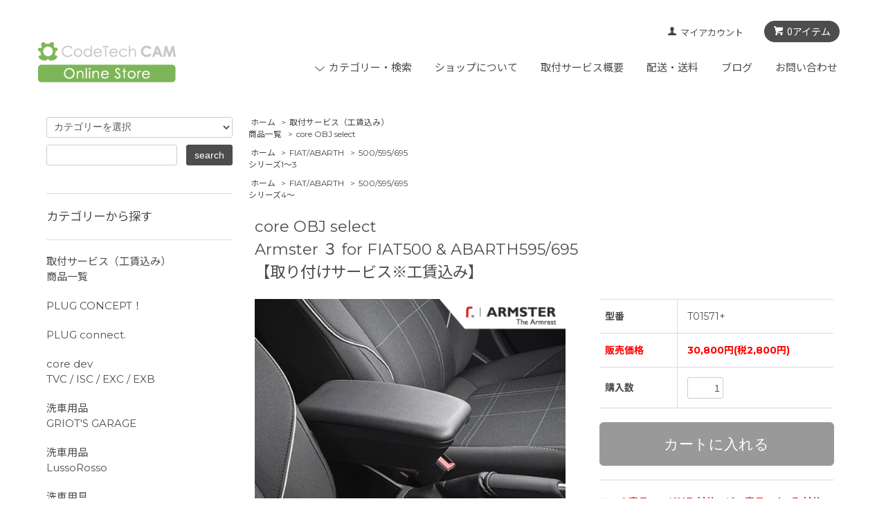

--- FILE ---
content_type: text/html; charset=EUC-JP
request_url: https://codetechcam.shop/?pid=179985545
body_size: 13827
content:
<!DOCTYPE html PUBLIC "-//W3C//DTD XHTML 1.0 Transitional//EN" "http://www.w3.org/TR/xhtml1/DTD/xhtml1-transitional.dtd">
<html xmlns:og="http://ogp.me/ns#" xmlns:fb="http://www.facebook.com/2008/fbml" xmlns:mixi="http://mixi-platform.com/ns#" xmlns="http://www.w3.org/1999/xhtml" xml:lang="ja" lang="ja" dir="ltr">
<head>
<meta http-equiv="content-type" content="text/html; charset=euc-jp" />
<meta http-equiv="X-UA-Compatible" content="IE=edge,chrome=1" />
<title>Armster ３ for FIAT500 &amp; ABARTH595/695 | アームスター３ - CodeTech CAM Online Store</title>
<meta name="Keywords" content="アームレスト,FIAT500,ABARTH595,ABARTH695,車種別,後付け,高さ調整,肘置き,小物入れ,合皮,ABS樹脂,PA樹脂,POM樹脂,ブラック,装着方法,穴あけ加工,アバルト, フィアット,アームレスト" />
<meta name="Description" content="FIAT500/ABARTH 595＆695専用設計のアームレスト。高さ調整、肘置き部分のスライド、大きな小物入れなど充実した機能が特徴です。" />
<meta name="Author" content="" />
<meta name="Copyright" content="Codetech CAM Inc." />
<meta http-equiv="content-style-type" content="text/css" />
<meta http-equiv="content-script-type" content="text/javascript" />
<link rel="stylesheet" href="https://codetechcam.shop/css/framework/colormekit.css" type="text/css" />
<link rel="stylesheet" href="https://codetechcam.shop/css/framework/colormekit-responsive.css" type="text/css" />
<link rel="stylesheet" href="https://img07.shop-pro.jp/PA01452/335/css/2/index.css?cmsp_timestamp=20240328183236" type="text/css" />
<link rel="stylesheet" href="https://img07.shop-pro.jp/PA01452/335/css/2/product.css?cmsp_timestamp=20240328183236" type="text/css" />

<link rel="alternate" type="application/rss+xml" title="rss" href="https://codetechcam.shop/?mode=rss" />
<link rel="shortcut icon" href="https://img07.shop-pro.jp/PA01452/335/favicon.ico?cmsp_timestamp=20260121101010" />
<script type="text/javascript" src="//ajax.googleapis.com/ajax/libs/jquery/1.7.2/jquery.min.js" ></script>
<meta property="og:title" content="Armster ３ for FIAT500 &amp; ABARTH595/695 | アームスター３ - CodeTech CAM Online Store" />
<meta property="og:description" content="FIAT500/ABARTH 595＆695専用設計のアームレスト。高さ調整、肘置き部分のスライド、大きな小物入れなど充実した機能が特徴です。" />
<meta property="og:url" content="https://codetechcam.shop?pid=179985545" />
<meta property="og:site_name" content="CodeTech CAM Online Store" />
<meta property="og:image" content="https://img07.shop-pro.jp/PA01452/335/product/179985545.png?cmsp_timestamp=20240314181214"/>
<meta property="og:type" content="product" />
<meta property="product:price:amount" content="30800" />
<meta property="product:price:currency" content="JPY" />
<meta property="product:product_link" content="https://codetechcam.shop?pid=179985545" />
<meta name="norton-safeweb-site-verification" content="x9yt-jn78sodjink6e6xyfi6sv6qbsdzy4rx15x6r04yi53uxh50ts36h5qukpnuttwdnrr990u4jpsyq-q68jubmtolqt6c5b0i-4rskq3oi17rf7jhaiodmr0zsa--" />
<!-- Google tag (gtag.js) -->
<script async src="https://www.googletagmanager.com/gtag/js?id=G-FKZH8CF3FK"></script>
<script>
  window.dataLayer = window.dataLayer || [];
  function gtag(){dataLayer.push(arguments);}
  gtag('js', new Date());

  gtag('config', 'G-FKZH8CF3FK');
</script>
<script>
  var Colorme = {"page":"product","shop":{"account_id":"PA01452335","title":"CodeTech CAM Online Store"},"basket":{"total_price":0,"items":[]},"customer":{"id":null},"inventory_control":"none","product":{"shop_uid":"PA01452335","id":179985545,"name":"core OBJ select<br>Armster \uff13 for FIAT500 & ABARTH595\/695<br>\u3010\u53d6\u308a\u4ed8\u3051\u30b5\u30fc\u30d3\u30b9\u203b\u5de5\u8cc3\u8fbc\u307f\u3011","model_number":"T01571+","stock_num":null,"sales_price":28000,"sales_price_including_tax":30800,"variants":[],"category":{"id_big":2637128,"id_small":5},"groups":[{"id":2805431},{"id":2805432}],"members_price":28000,"members_price_including_tax":30800}};

  (function() {
    function insertScriptTags() {
      var scriptTagDetails = [];
      var entry = document.getElementsByTagName('script')[0];

      scriptTagDetails.forEach(function(tagDetail) {
        var script = document.createElement('script');

        script.type = 'text/javascript';
        script.src = tagDetail.src;
        script.async = true;

        if( tagDetail.integrity ) {
          script.integrity = tagDetail.integrity;
          script.setAttribute('crossorigin', 'anonymous');
        }

        entry.parentNode.insertBefore(script, entry);
      })
    }

    window.addEventListener('load', insertScriptTags, false);
  })();
</script>
</head>
<body>
<meta name="colorme-acc-payload" content="?st=1&pt=10029&ut=179985545&at=PA01452335&v=20260130070728&re=&cn=7487e6c2476c6e2a23b2b3780ade735a" width="1" height="1" alt="" /><script>!function(){"use strict";Array.prototype.slice.call(document.getElementsByTagName("script")).filter((function(t){return t.src&&t.src.match(new RegExp("dist/acc-track.js$"))})).forEach((function(t){return document.body.removeChild(t)})),function t(c){var r=arguments.length>1&&void 0!==arguments[1]?arguments[1]:0;if(!(r>=c.length)){var e=document.createElement("script");e.onerror=function(){return t(c,r+1)},e.src="https://"+c[r]+"/dist/acc-track.js?rev=3",document.body.appendChild(e)}}(["acclog001.shop-pro.jp","acclog002.shop-pro.jp"])}();</script><link href="https://fonts.googleapis.com/css2?family=Noto+Sans+JP:wght@400;500;700&display=swap" rel="stylesheet">
<link href="https://fonts.googleapis.com/css2?family=Montserrat:wght@400;500;700&display=swap" rel="stylesheet">
<script src="https://img.shop-pro.jp/tmpl_js/68/jquery.tile.js"></script>
<script src="https://img.shop-pro.jp/tmpl_js/68/jquery.skOuterClick.js"></script>
<script src="https://img.shop-pro.jp/tmpl_js/68/smoothscroll.js"></script>
<script type="text/javascript">
// viewport
var viewport = document.createElement('meta');
viewport.setAttribute('name', 'viewport');
viewport.setAttribute('content', 'width=device-width, initial-scale=1.0, maximum-scale=1.0');
document.getElementsByTagName('head')[0].appendChild(viewport);
$(function(){
  $(window).scroll(function () {
    if($(this).scrollTop() > 200) {
      $('#pagetop').fadeIn('fast');
    } else {
      $('#pagetop').fadeOut('fast');
    }
  });
	
	$("div.product_sales").css({"color":"red", "fontWeight":"bold"});
	$("div.product_sales").closest("tr").find("th").css("color","red");
	
	
});
</script>



<!--[if lt IE 9]>
<script type="text/javascript">
  $(function (){
    $('#wrapper').addClass('ie_wrapper');
  });
</script>
<![endif]-->
<div class="cart_in_modal__bg show_while_cart_in_connecting spinner" style="display: none;"></div>
<div id="wrapper">
  <div id="header-wrapper">
    <div class="container">
      <div id="header" class="row">
        <div class="header-headline-nav col-lg-12 col hidden-tablet hidden-phone">
          <div class="pull-right icon-white">
                                                      <a href="https://codetechcam.shop/cart/proxy/basket?shop_id=PA01452335&shop_domain=codetechcam.shop" class="btn btn-01 btn-viewcart">
                <span class="icon icon-cart">0アイテム</span>
              </a>
                      </div>
          <div class="pull-right">
            <ul>
              <li>
                <a href="https://codetechcam.shop/?mode=myaccount" class="icon icon-user">マイアカウント</a>
              </li>
                                        </ul>
          </div>
        </div>
        <div class="header-nav-phone hidden-desktop">
							<a href="#cat-top" class="cat-icon"><img src="https://img21.shop-pro.jp/PA01452/335/etc/cat-icon.png?cmsp_timestamp=20200808113603"></a>
          <span class="nav-btn-phone"><img src="https://img.shop-pro.jp/tmpl_img/68/header_menu_btn.png" /></span>
          <div class="header-nav-lst-phone">
            <ul class="unstyled">
              <li>
                                  <a href="https://codetechcam.shop/cart/proxy/basket?shop_id=PA01452335&shop_domain=codetechcam.shop">カートを見る</a>
                              </li>
              <li>
                <a href="https://codetechcam.shop/?mode=myaccount">
                  マイアカウント
                </a>
              </li>
              <li>
                <a href="https://codetechcam.shop/?mode=sk">ショップについて</a>
              </li>
              <li>
                <a href="/?mode=f1">取付サービス概要</a>
              </li>
              <li>
                <a href="https://codetechcam.shop-pro.jp/customer/inquiries/new">お問い合わせ</a>
              </li>
            </ul>
          </div>
        </div>
        <div class="header-global-nav hidden-phone hidden-tablet">
          <ul class="right">
            <li id="nav">
              <span class="icon icon-down">カテゴリー・検索</span>
              <ul>
                                  <li>
                    <a href="https://codetechcam.shop/?mode=cate&cbid=2637128&csid=0">取付サービス（工賃込み）<br>商品一覧</a>
                  </li>
                                  <li>
                    <a href="https://codetechcam.shop/?mode=cate&cbid=2628921&csid=0">PLUG CONCEPT！</a>
                  </li>
                                  <li>
                    <a href="https://codetechcam.shop/?mode=cate&cbid=2628926&csid=0">PLUG connect. </a>
                  </li>
                                  <li>
                    <a href="https://codetechcam.shop/?mode=cate&cbid=2628927&csid=0">core dev<br>TVC / ISC / EXC / EXB</a>
                  </li>
                                  <li>
                    <a href="https://codetechcam.shop/?mode=cate&cbid=2678831&csid=0">洗車用品<br>GRIOT'S GARAGE </a>
                  </li>
                                  <li>
                    <a href="https://codetechcam.shop/?mode=cate&cbid=2809990&csid=0">洗車用品<br>LussoRosso</a>
                  </li>
                                  <li>
                    <a href="https://codetechcam.shop/?mode=cate&cbid=2821513&csid=0">洗車用具<br>Pro cleaner</a>
                  </li>
                                  <li>
                    <a href="https://codetechcam.shop/?mode=cate&cbid=2628943&csid=0">LED・HID・ライト</a>
                  </li>
                                  <li>
                    <a href="https://codetechcam.shop/?mode=cate&cbid=2628929&csid=0">エクステリア</a>
                  </li>
                                  <li>
                    <a href="https://codetechcam.shop/?mode=cate&cbid=2629676&csid=0">インテリア</a>
                  </li>
                                  <li>
                    <a href="https://codetechcam.shop/?mode=cate&cbid=2629678&csid=0">キーカバー</a>
                  </li>
                                  <li>
                    <a href="https://codetechcam.shop/?mode=cate&cbid=2683291&csid=0">スマートフォン<br>フォルダー</a>
                  </li>
                                  <li>
                    <a href="https://codetechcam.shop/?mode=cate&cbid=2943062&csid=0">充電式コードレス電動空気入れ</a>
                  </li>
                                  <li>
                    <a href="https://codetechcam.shop/?mode=cate&cbid=2629681&csid=0">ホビー</a>
                  </li>
                                  <li>
                    <a href="https://codetechcam.shop/?mode=cate&cbid=2672842&csid=0">グッズ<br>アクセサリー</a>
                  </li>
                                  <li>
                    <a href="https://codetechcam.shop/?mode=cate&cbid=2629682&csid=0">アパレル</a>
                  </li>
                                  <li>
                    <a href="https://codetechcam.shop/?mode=cate&cbid=2650131&csid=0">トートバッグ<br>ECOバッグ</a>
                  </li>
                                  <li>
                    <a href="https://codetechcam.shop/?mode=cate&cbid=2700394&csid=0">TVチューナーセット<br>Amazon fire TV stick セット<br>ミラーリングタッチアダプター etc.</a>
                  </li>
                                  <li>
                    <a href="https://codetechcam.shop/?mode=cate&cbid=2970612&csid=0">CDプレイヤー<br>ルームミラーモニター＋バックカメラセット</a>
                  </li>
                                  <li>
                    <a href="https://codetechcam.shop/?mode=cate&cbid=2704192&csid=0">フロアマット</a>
                  </li>
                                  <li>
                    <a href="https://codetechcam.shop/?mode=cate&cbid=2747813&csid=0">オーディオ</a>
                  </li>
                                  <li>
                    <a href="https://codetechcam.shop/?mode=cate&cbid=2839523&csid=0">低ダスト<br>ブレーキパッド</a>
                  </li>
                                  <li>
                    <a href="https://codetechcam.shop/?mode=cate&cbid=2629679&csid=0">パフォーマンス</a>
                  </li>
                                  <li>
                    <a href="https://codetechcam.shop/?mode=cate&cbid=2628942&csid=0">エアロパーツ</a>
                  </li>
                                  <li>
                    <a href="https://codetechcam.shop/?mode=cate&cbid=2704162&csid=0">ラゲッジマット</a>
                  </li>
                                  <li>
                    <a href="https://codetechcam.shop/?mode=cate&cbid=2762701&csid=0">エアコンフィルター</a>
                  </li>
                                  <li>
                    <a href="https://codetechcam.shop/?mode=cate&cbid=2651771&csid=0">ホイール</a>
                  </li>
                                  <li>
                    <a href="https://codetechcam.shop/?mode=cate&cbid=2847938&csid=0">Brembo</a>
                  </li>
                                  <li>
                    <a href="https://codetechcam.shop/?mode=cate&cbid=2713041&csid=0">COX</a>
                  </li>
                                  <li>
                    <a href="https://codetechcam.shop/?mode=cate&cbid=2960468&csid=0">3D DESIGN</a>
                  </li>
                                  <li>
                    <a href="https://codetechcam.shop/?mode=cate&cbid=2713043&csid=0">EVENTURI</a>
                  </li>
                                  <li>
                    <a href="https://codetechcam.shop/?mode=cate&cbid=2906872&csid=0">BMC</a>
                  </li>
                                  <li>
                    <a href="https://codetechcam.shop/?mode=cate&cbid=2715215&csid=0">RacingLine</a>
                  </li>
                                  <li>
                    <a href="https://codetechcam.shop/?mode=cate&cbid=2704608&csid=0">アウトレットセール</a>
                  </li>
                                                  <li>
                    <a href="https://codetechcam.shop/?mode=grp&gid=2412889">Audi</a>
                  </li>
                                  <li>
                    <a href="https://codetechcam.shop/?mode=grp&gid=2412890">Volkswagen</a>
                  </li>
                                  <li>
                    <a href="https://codetechcam.shop/?mode=grp&gid=2412892">BMW</a>
                  </li>
                                  <li>
                    <a href="https://codetechcam.shop/?mode=grp&gid=2412893">MINI</a>
                  </li>
                                  <li>
                    <a href="https://codetechcam.shop/?mode=grp&gid=2412894">Mercedes-Benz</a>
                  </li>
                                  <li>
                    <a href="https://codetechcam.shop/?mode=grp&gid=2652217">FIAT/ABARTH</a>
                  </li>
                                  <li>
                    <a href="https://codetechcam.shop/?mode=grp&gid=2412896">Porsche</a>
                  </li>
                                  <li>
                    <a href="https://codetechcam.shop/?mode=grp&gid=2412898">Rolls-Royce</a>
                  </li>
                                  <li>
                    <a href="https://codetechcam.shop/?mode=grp&gid=2412899">Lamborghini</a>
                  </li>
                                  <li>
                    <a href="https://codetechcam.shop/?mode=grp&gid=2412900">BENTLEY</a>
                  </li>
                                  <li>
                    <a href="https://codetechcam.shop/?mode=grp&gid=2412901">VOLVO</a>
                  </li>
                                  <li>
                    <a href="https://codetechcam.shop/?mode=grp&gid=2412902">JAGUAR</a>
                  </li>
                                  <li>
                    <a href="https://codetechcam.shop/?mode=grp&gid=2412903">LAND-ROVER</a>
                  </li>
                                  <li>
                    <a href="https://codetechcam.shop/?mode=grp&gid=2414787">TOYOTA</a>
                  </li>
                                  <li>
                    <a href="https://codetechcam.shop/?mode=grp&gid=2417738">smart</a>
                  </li>
                                  <li>
                    <a href="https://codetechcam.shop/?mode=grp&gid=2544914">Jeep</a>
                  </li>
                                  <li>
                    <a href="https://codetechcam.shop/?mode=grp&gid=2652218">ASTON MARTIN</a>
                  </li>
                                  <li>
                    <a href="https://codetechcam.shop/?mode=grp&gid=2671363">RENAULT</a>
                  </li>
                                  <li>
                    <a href="https://codetechcam.shop/?mode=grp&gid=2871339">ALPINE</a>
                  </li>
                                  <li>
                    <a href="https://codetechcam.shop/?mode=grp&gid=2739829">PEUGEOT</a>
                  </li>
                                  <li>
                    <a href="https://codetechcam.shop/?mode=grp&gid=2671364">CITRO&#203;N</a>
                  </li>
                                  <li>
                    <a href="https://codetechcam.shop/?mode=grp&gid=2810438">Alfa-Romeo</a>
                  </li>
                                  <li>
                    <a href="https://codetechcam.shop/?mode=grp&gid=2887613">BYD</a>
                  </li>
                                  <li>
                    <a href="https://codetechcam.shop/?mode=grp&gid=2756928">SUZUKI</a>
                  </li>
                                  <li>
                    <a href="https://codetechcam.shop/?mode=grp&gid=3013267">MAZDA</a>
                  </li>
                                  <li>
                    <a href="https://codetechcam.shop/?mode=grp&gid=3128818">SUBARU</a>
                  </li>
                              </ul>
            </li>
            <li>
              <a href="https://codetechcam.shop/?mode=sk">ショップについて</a>
            </li>
              <li>
                <a href="/?mode=f1">取付サービス概要</a>
              </li>
              <li>
                <a href="/?mode=f5">配送・送料</a>
              </li>
                          <li>
                <a href="https://codetechcam.jp/blog/">ブログ</a>
              </li>
                        <li>
              <a href="https://codetechcam.shop-pro.jp/customer/inquiries/new">お問い合わせ</a>
            </li>
          </ul>
        </div>
        <div class="header-logo">
                      <p><a href="./"><img src="https://img07.shop-pro.jp/PA01452/335/PA01452335.png?cmsp_timestamp=20260121101010" alt="CodeTech CAM Online Store" /></a></p>
                  </div>
              </div>
    </div>
  </div>

  
  <div id="container" class="container">
    <div class="row">
      <div class="main-section col-lg-9 col-sm-12 col pull-right">
        
<div class="topicpath-nav small-12 large-12 columns">
  <ul class="unstyled">
    <li><a href="./">ホーム</a></li>
          <li>&nbsp;&gt;&nbsp;<a href="?mode=cate&cbid=2637128&csid=0">取付サービス（工賃込み）<br>商品一覧</a></li>
              <li>&nbsp;&gt;&nbsp;<a href="?mode=cate&cbid=2637128&csid=5">core OBJ select</a></li>
      </ul>
      <ul class="unstyled">
      <li><a href="./">ホーム</a></li>
              <li>&nbsp;&gt;&nbsp;<a href="https://codetechcam.shop/?mode=grp&gid=2652217">FIAT/ABARTH</a></li>
              <li>&nbsp;&gt;&nbsp;<a href="https://codetechcam.shop/?mode=grp&gid=2805431">500/595/695<br>シリーズ1～3</a></li>
          </ul>
      <ul class="unstyled">
      <li><a href="./">ホーム</a></li>
              <li>&nbsp;&gt;&nbsp;<a href="https://codetechcam.shop/?mode=grp&gid=2652217">FIAT/ABARTH</a></li>
              <li>&nbsp;&gt;&nbsp;<a href="https://codetechcam.shop/?mode=grp&gid=2805432">500/595/695<br>シリーズ4～</a></li>
          </ul>
  </div>


<div class="container-section">
      <form name="product_form" method="post" action="https://codetechcam.shop/cart/proxy/basket/items/add">
      <div class="col-md-12 col-lg-12 col">
        <h2 class="ttl-h2">core OBJ select<br>Armster ３ for FIAT500 & ABARTH595/695<br>【取り付けサービス※工賃込み】</h2>
      </div>
      
      <div class="container-section product-image col-md-12 col-lg-7 col">
        <div class="product-image-main">
                      <img src="https://img07.shop-pro.jp/PA01452/335/product/179985545.png?cmsp_timestamp=20240314181214" class="mainImage" />
                  </div>
                  <div class="product-image-thumb grid_row">
            <ul>
                              <li class="col-lg-3 col">
                  <img src="https://img07.shop-pro.jp/PA01452/335/product/179985545.png?cmsp_timestamp=20240314181214" class="thumb" />
                </li>
                                                            <li class="col-lg-3 col">
                  <img src="https://img07.shop-pro.jp/PA01452/335/product/179985545_o1.jpg?cmsp_timestamp=20240314181214" class="thumb" />
                </li>
                                                              <li class="col-lg-3 col">
                  <img src="https://img07.shop-pro.jp/PA01452/335/product/179985545_o2.jpg?cmsp_timestamp=20240314181214" class="thumb" />
                </li>
                                                              <li class="col-lg-3 col">
                  <img src="https://img07.shop-pro.jp/PA01452/335/product/179985545_o3.jpg?cmsp_timestamp=20240314181214" class="thumb" />
                </li>
                                                              <li class="col-lg-3 col">
                  <img src="https://img07.shop-pro.jp/PA01452/335/product/179985545_o4.jpg?cmsp_timestamp=20240314181214" class="thumb" />
                </li>
                                                              <li class="col-lg-3 col">
                  <img src="https://img07.shop-pro.jp/PA01452/335/product/179985545_o5.jpg?cmsp_timestamp=20240314181214" class="thumb" />
                </li>
                                                              <li class="col-lg-3 col">
                  <img src="https://img07.shop-pro.jp/PA01452/335/product/179985545_o6.jpg?cmsp_timestamp=20240314181214" class="thumb" />
                </li>
                                                              <li class="col-lg-3 col">
                  <img src="https://img07.shop-pro.jp/PA01452/335/product/179985545_o7.jpg?cmsp_timestamp=20240314181214" class="thumb" />
                </li>
                                                              <li class="col-lg-3 col">
                  <img src="https://img07.shop-pro.jp/PA01452/335/product/179985545_o8.jpg?cmsp_timestamp=20240314181214" class="thumb" />
                </li>
                                                                                                                                                                                                                                                                                                                                                                                                                                                                                                                                                                                                                                                                                                                                                                                                                                                                                                                                                                                                                                                                                                                                                                                                                                                                                                                        </ul>
          </div>
              </div>
      

      <div class="product_info_block col-md-12 col-lg-5 col">
        
        <div class="product-spec-block">
          <table class="product-spec-table none_border_table table">
                          <tr>
                <th>型番</th>
                <td>T01571+</td>
              </tr>
                                                                          <tr>
                <th>販売価格</th>
                <td>
                                    <div class="product_sales">30,800円(税2,800円)</div>
                                                    </td>
              </tr>
                                                                                        <tr class="product-order-form">
                <th>購入数</th>
                <td>
                                      <input type="text" name="product_num" value="1" class="product-init-num" />
                    <ul class="product-init">
                      <li><a href="javascript:f_change_num2(document.product_form.product_num,'1',1,1);"></a></li>
                      <li><a href="javascript:f_change_num2(document.product_form.product_num,'0',1,1);"></a></li>
                    </ul>
                    <div class="product-unit"></div>
                                  </td>
              </tr>
                      </table>
                    
                                  <div class="disable_cartin">
              <input class="btn btn-02 btn-xlg btn-block" type="submit" value="カートに入れる" />
            </div>
                                    <div class="stock_error"></div>
          
                    <div class="cart_in_modal cart_modal__close" style="display: none;">
            <div class="cart_in_modal__outline not_bubbling">
              <label class="cart_modal__close cart_in_modal__close-icon">
              </label>
              <p class="cart_in_modal__heading">
                こちらの商品が<br class="sp-br">カートに入りました
              </p>
              <div class="cart_in_modal__detail">
                                <div class="cart_in_modal__image-wrap">
                  <img src="https://img07.shop-pro.jp/PA01452/335/product/179985545.png?cmsp_timestamp=20240314181214" alt="" class="cart_in_modal__image" />
                </div>
                                <p class="cart_in_modal__name">
                  core OBJ select<br>Armster ３ for FIAT500 & ABARTH595/695<br>【取り付けサービス※工賃込み】
                </p>
              </div>
              <div class="cart_in_modal__button-wrap">
                <button class="cart_view_with_async cart_in_modal__button cart_in_modal__button--solid">かごの中身を見る</button>
                <p class="cart_modal__close cart_in_modal__text-link">ショッピングを続ける</p>
              </div>
            </div>
          </div>
          <div class="cart_in_error_modal cart_in_error__close" style="display: none;">
            <div class="cart_in_modal__outline not_bubbling">
              <label class="cart_in_error__close cart_in_modal__close-icon">
              </label>
              <p class="cart_in_error_message cart_in_error_modal__heading"></p>
              <div class="cart_in_modal__button-wrap">
                <button class="cart_in_error__close cart_in_modal__button cart_in_modal__button--solid">ショッピングを続ける</button>
              </div>
            </div>
          </div>
          
          
          <div class="product-exp container-section clearfix">
            <span style="color:#FF0000"><strong>※この商品ページは取付サービス商品です。取付サービスご利用の流れは、<a href="http://codetechcam.shop/?mode=f1">こちら</a>をご覧ください。</strong></span><br />
<span style="color:#FF0000"><u><strong>※取付サービスは浜松/神戸店では行ってません。</strong></u></span><br />
<br />
◆お取り寄せ商品◆<br />
ご注文承り次第、メーカー発注となります。<br />
<br />
FIAT500/ABARTH 595＆695専用設計のアームレスト<br />
<br />
アームスター３は車種別に設計されたアダプターにより、しっかりと取り付けることができる後付けタイプのアームレスト。<br />
機能面では、高さ調整（+/-30°）、肘置き部分のスライド、大きな小物入れなど充実した機能が特徴です。<br />
<br />
（仕様）<br />
<span style="font-size:small;">材質：合皮、ABS樹脂、PA樹脂、POM樹脂<br />
サイズ：幅124mm（最大） / 横315mm （最大）<br />
カラー：ブラック<br />
※詳細は画像をご覧ください</span><br />
<br />
（装着方法）<br />
<span style="font-size:small;">附属パーツでボルト固定。<br />
取付けに際し車両側に穴あけ加工が必要となります。<br />
※イラストによる取付説明書が同梱</span><br />
<br />
<br />
（適合）<br />
FAIT<br />
<span style="font-size:small;">・500/500C　2016年1月～</span><br />
<br />
ABARTH<br />
<span style="font-size:small;">・595/595C 2017年2月～<br />
・695/695C 2018年11月～</span><br />
<br />
<br />
（備考）<br />
<span style="font-size:small;">・車両側に穴あけ加工をいたしますので、抵抗がある方は購入をお控えください<br />
・耐荷重以上の重量があった場合商品が破損する恐れがあります<br />
・適合車種以外は車両側の形状が異なるため装着不可</span>
          </div>
          
        </div>
        <div class="product-info-lst container-section">
                    <ul class="unstyled">
                        <li><a href="https://codetechcam.shop/?mode=sk#sk_info">特定商取引法に基づく表記（返品等）</a></li>
            <li><a href="mailto:?subject=%E3%80%90CodeTech%20CAM%20Online%20Store%E3%80%91%E3%81%AE%E3%80%8Ccore%20OBJ%20select%3Cbr%3EArmster%20%EF%BC%93%20for%20FIAT500%20%26%20ABARTH595%2F695%3Cbr%3E%E3%80%90%E5%8F%96%E3%82%8A%E4%BB%98%E3%81%91%E3%82%B5%E3%83%BC%E3%83%93%E3%82%B9%E2%80%BB%E5%B7%A5%E8%B3%83%E8%BE%BC%E3%81%BF%E3%80%91%E3%80%8D%E3%81%8C%E3%81%8A%E3%81%99%E3%81%99%E3%82%81%E3%81%A7%E3%81%99%EF%BC%81&body=%0D%0A%0D%0A%E2%96%A0%E5%95%86%E5%93%81%E3%80%8Ccore%20OBJ%20select%3Cbr%3EArmster%20%EF%BC%93%20for%20FIAT500%20%26%20ABARTH595%2F695%3Cbr%3E%E3%80%90%E5%8F%96%E3%82%8A%E4%BB%98%E3%81%91%E3%82%B5%E3%83%BC%E3%83%93%E3%82%B9%E2%80%BB%E5%B7%A5%E8%B3%83%E8%BE%BC%E3%81%BF%E3%80%91%E3%80%8D%E3%81%AEURL%0D%0Ahttps%3A%2F%2Fcodetechcam.shop%2F%3Fpid%3D179985545%0D%0A%0D%0A%E2%96%A0%E3%82%B7%E3%83%A7%E3%83%83%E3%83%97%E3%81%AEURL%0Ahttps%3A%2F%2Fcodetechcam.shop%2F">この商品を友達に教える</a></li>
            <li><a href="https://codetechcam.shop-pro.jp/customer/products/179985545/inquiries/new">この商品について問い合わせる</a></li>
            <li><a href="https://codetechcam.shop/?mode=cate&cbid=2637128&csid=5">買い物を続ける</a></li>
          </ul>
          
          <ul class="social-share unstyled">
            <li>
              
              <a href="https://twitter.com/share" class="twitter-share-button" data-url="https://codetechcam.shop/?pid=179985545" data-text="" data-lang="ja" >ツイート</a>
<script charset="utf-8">!function(d,s,id){var js,fjs=d.getElementsByTagName(s)[0],p=/^http:/.test(d.location)?'http':'https';if(!d.getElementById(id)){js=d.createElement(s);js.id=id;js.src=p+'://platform.twitter.com/widgets.js';fjs.parentNode.insertBefore(js,fjs);}}(document, 'script', 'twitter-wjs');</script>
              <div class="line-it-button" data-lang="ja" data-type="share-a" data-ver="3"
                         data-color="default" data-size="small" data-count="false" style="display: none;"></div>
                       <script src="https://www.line-website.com/social-plugins/js/thirdparty/loader.min.js" async="async" defer="defer"></script>
            </li>
                        <li></li>
          </ul>
          
        </div>
      </div>
			
			<div class="col">
        				
			</div>

      
      <input type="hidden" name="user_hash" value="796bf880270849c2b316d32b685e7f52"><input type="hidden" name="members_hash" value="796bf880270849c2b316d32b685e7f52"><input type="hidden" name="shop_id" value="PA01452335"><input type="hidden" name="product_id" value="179985545"><input type="hidden" name="members_id" value=""><input type="hidden" name="back_url" value="https://codetechcam.shop/?pid=179985545"><input type="hidden" name="reference_token" value="46acc57d10c341778bd31cd9b3475282"><input type="hidden" name="shop_domain" value="codetechcam.shop">
    </form>
  </div>



<script type="text/javascript">
  function prd_img_size() {
    var thumb_size = $('.product-image-thumb li').width();
    $('.product-image-thumb img').css('maxHeight', thumb_size + 'px');
    $('.product-image-thumb li').css('height', thumb_size + 'px');
    var main_size = $('.product-image-main').width();
    $('.product-image-main img').css('maxHeight', main_size + 'px');
    $('.product-image-main').css('height', main_size + 'px');
  }
  function window_size_switch_func() {
  var is_smartphone = $(window).width() <= 980;
    if (is_smartphone) {
      $('#prd_opt_table').empty();
      if($('#prd_opt_select > *').size() == 0) {
        $('#prd_opt_select').append($('.prd_opt_select').html());
      }
    } else {
      $('#prd_opt_table').html($('.prd_opt_table').html());
      $('#prd_opt_select').empty();
    }
  }
  $(function () {

    window_size_switch_func();

    prd_img_size();
    $('.product-init-num').change(function(){
      var txt  = $(this).val();
      var han = txt.replace(/[Ａ-Ｚａ-ｚ０-９]/g,function(s){return String.fromCharCode(s.charCodeAt(0)-0xFEE0)});
      $(this).val(han);
    });
    $(window).resize(function (){
      prd_img_size();
      window_size_switch_func();
    });

    $('img.thumb').click(function(){

      $(this).parent().siblings().children().removeClass('thumb-active');

      var selectedSrc = $(this).attr('src');
      $('img.mainImage').stop().fadeOut(300,
        function(){
          $('img.mainImage').attr('src', selectedSrc);
          $('img.mainImage').fadeIn(300);
        }
      );

      $(this).addClass('thumb-active');

    });
  });
</script>      </div>
      <div class="col-lg-3 col-sm-12 col">
        <h2 class="ttl-h2 hidden">商品を探す</h2>
                <div class="side-section">
          <form action="https://codetechcam.shop/" method="GET">
            <input type="hidden" name="mode" value="srh" />
            <select name="cid" class="search-select">
              <option value="">カテゴリーを選択</option>
              <option value="2637128,0">取付サービス（工賃込み）<br>商品一覧</option><option value="2628921,0">PLUG CONCEPT！</option><option value="2628926,0">PLUG connect. </option><option value="2628927,0">core dev<br>TVC / ISC / EXC / EXB</option><option value="2678831,0">洗車用品<br>GRIOT'S GARAGE </option><option value="2809990,0">洗車用品<br>LussoRosso</option><option value="2821513,0">洗車用具<br>Pro cleaner</option><option value="2628943,0">LED・HID・ライト</option><option value="2628929,0">エクステリア</option><option value="2629676,0">インテリア</option><option value="2629678,0">キーカバー</option><option value="2683291,0">スマートフォン<br>フォルダー</option><option value="2943062,0">充電式コードレス電動空気入れ</option><option value="2629681,0">ホビー</option><option value="2672842,0">グッズ<br>アクセサリー</option><option value="2629682,0">アパレル</option><option value="2650131,0">トートバッグ<br>ECOバッグ</option><option value="2700394,0">TVチューナーセット<br>Amazon fire TV stick セット<br>ミラーリングタッチアダプター etc.</option><option value="2970612,0">CDプレイヤー<br>ルームミラーモニター＋バックカメラセット</option><option value="2704192,0">フロアマット</option><option value="2747813,0">オーディオ</option><option value="2839523,0">低ダスト<br>ブレーキパッド</option><option value="2629679,0">パフォーマンス</option><option value="2628942,0">エアロパーツ</option><option value="2704162,0">ラゲッジマット</option><option value="2762701,0">エアコンフィルター</option><option value="2651771,0">ホイール</option><option value="2847938,0">Brembo</option><option value="2713041,0">COX</option><option value="2960468,0">3D DESIGN</option><option value="2713043,0">EVENTURI</option><option value="2906872,0">BMC</option><option value="2715215,0">RacingLine</option><option value="2704608,0">アウトレットセール</option>            </select>
            <div class="row">
              <input type="text" name="keyword" class="search-box" />
              <input type="submit" class="btn btn-01 search-btn" value="search" />
            </div>
          </form>
        </div>
                              <div class="side-section">
              <h3 class="ttl-h3" id="cat-top">カテゴリーから探す</h3>
              <ul class="unstyled side-section-lst">
                    <li>
            <a href="https://codetechcam.shop/?mode=cate&cbid=2637128&csid=0">
                            <span class="side-category-name">
                取付サービス（工賃込み）<br>商品一覧
              </span>
            </a>
          </li>
                                      <li>
            <a href="https://codetechcam.shop/?mode=cate&cbid=2628921&csid=0">
                            <span class="side-category-name">
                PLUG CONCEPT！
              </span>
            </a>
          </li>
                                      <li>
            <a href="https://codetechcam.shop/?mode=cate&cbid=2628926&csid=0">
                            <span class="side-category-name">
                PLUG connect. 
              </span>
            </a>
          </li>
                                      <li>
            <a href="https://codetechcam.shop/?mode=cate&cbid=2628927&csid=0">
                            <span class="side-category-name">
                core dev<br>TVC / ISC / EXC / EXB
              </span>
            </a>
          </li>
                                      <li>
            <a href="https://codetechcam.shop/?mode=cate&cbid=2678831&csid=0">
                            <span class="side-category-name">
                洗車用品<br>GRIOT'S GARAGE 
              </span>
            </a>
          </li>
                                      <li>
            <a href="https://codetechcam.shop/?mode=cate&cbid=2809990&csid=0">
                            <span class="side-category-name">
                洗車用品<br>LussoRosso
              </span>
            </a>
          </li>
                                      <li>
            <a href="https://codetechcam.shop/?mode=cate&cbid=2821513&csid=0">
                            <span class="side-category-name">
                洗車用具<br>Pro cleaner
              </span>
            </a>
          </li>
                                      <li>
            <a href="https://codetechcam.shop/?mode=cate&cbid=2628943&csid=0">
                            <span class="side-category-name">
                LED・HID・ライト
              </span>
            </a>
          </li>
                                      <li>
            <a href="https://codetechcam.shop/?mode=cate&cbid=2628929&csid=0">
                            <span class="side-category-name">
                エクステリア
              </span>
            </a>
          </li>
                                      <li>
            <a href="https://codetechcam.shop/?mode=cate&cbid=2629676&csid=0">
                            <span class="side-category-name">
                インテリア
              </span>
            </a>
          </li>
                                      <li>
            <a href="https://codetechcam.shop/?mode=cate&cbid=2629678&csid=0">
                            <span class="side-category-name">
                キーカバー
              </span>
            </a>
          </li>
                                      <li>
            <a href="https://codetechcam.shop/?mode=cate&cbid=2683291&csid=0">
                            <span class="side-category-name">
                スマートフォン<br>フォルダー
              </span>
            </a>
          </li>
                                      <li>
            <a href="https://codetechcam.shop/?mode=cate&cbid=2943062&csid=0">
                            <span class="side-category-name">
                充電式コードレス電動空気入れ
              </span>
            </a>
          </li>
                                      <li>
            <a href="https://codetechcam.shop/?mode=cate&cbid=2629681&csid=0">
                            <span class="side-category-name">
                ホビー
              </span>
            </a>
          </li>
                                      <li>
            <a href="https://codetechcam.shop/?mode=cate&cbid=2672842&csid=0">
                            <span class="side-category-name">
                グッズ<br>アクセサリー
              </span>
            </a>
          </li>
                                      <li>
            <a href="https://codetechcam.shop/?mode=cate&cbid=2629682&csid=0">
                            <span class="side-category-name">
                アパレル
              </span>
            </a>
          </li>
                                      <li>
            <a href="https://codetechcam.shop/?mode=cate&cbid=2650131&csid=0">
                            <span class="side-category-name">
                トートバッグ<br>ECOバッグ
              </span>
            </a>
          </li>
                                      <li>
            <a href="https://codetechcam.shop/?mode=cate&cbid=2700394&csid=0">
                            <span class="side-category-name">
                TVチューナーセット<br>Amazon fire TV stick セット<br>ミラーリングタッチアダプター etc.
              </span>
            </a>
          </li>
                                      <li>
            <a href="https://codetechcam.shop/?mode=cate&cbid=2970612&csid=0">
                            <span class="side-category-name">
                CDプレイヤー<br>ルームミラーモニター＋バックカメラセット
              </span>
            </a>
          </li>
                                      <li>
            <a href="https://codetechcam.shop/?mode=cate&cbid=2704192&csid=0">
                            <span class="side-category-name">
                フロアマット
              </span>
            </a>
          </li>
                                      <li>
            <a href="https://codetechcam.shop/?mode=cate&cbid=2747813&csid=0">
                            <span class="side-category-name">
                オーディオ
              </span>
            </a>
          </li>
                                      <li>
            <a href="https://codetechcam.shop/?mode=cate&cbid=2839523&csid=0">
                            <span class="side-category-name">
                低ダスト<br>ブレーキパッド
              </span>
            </a>
          </li>
                                      <li>
            <a href="https://codetechcam.shop/?mode=cate&cbid=2629679&csid=0">
                            <span class="side-category-name">
                パフォーマンス
              </span>
            </a>
          </li>
                                      <li>
            <a href="https://codetechcam.shop/?mode=cate&cbid=2628942&csid=0">
                            <span class="side-category-name">
                エアロパーツ
              </span>
            </a>
          </li>
                                      <li>
            <a href="https://codetechcam.shop/?mode=cate&cbid=2704162&csid=0">
                            <span class="side-category-name">
                ラゲッジマット
              </span>
            </a>
          </li>
                                      <li>
            <a href="https://codetechcam.shop/?mode=cate&cbid=2762701&csid=0">
                            <span class="side-category-name">
                エアコンフィルター
              </span>
            </a>
          </li>
                                      <li>
            <a href="https://codetechcam.shop/?mode=cate&cbid=2651771&csid=0">
                            <span class="side-category-name">
                ホイール
              </span>
            </a>
          </li>
                                      <li>
            <a href="https://codetechcam.shop/?mode=cate&cbid=2847938&csid=0">
                            <span class="side-category-name">
                Brembo
              </span>
            </a>
          </li>
                                      <li>
            <a href="https://codetechcam.shop/?mode=cate&cbid=2713041&csid=0">
                            <span class="side-category-name">
                COX
              </span>
            </a>
          </li>
                                      <li>
            <a href="https://codetechcam.shop/?mode=cate&cbid=2960468&csid=0">
                            <span class="side-category-name">
                3D DESIGN
              </span>
            </a>
          </li>
                                      <li>
            <a href="https://codetechcam.shop/?mode=cate&cbid=2713043&csid=0">
                            <span class="side-category-name">
                EVENTURI
              </span>
            </a>
          </li>
                                      <li>
            <a href="https://codetechcam.shop/?mode=cate&cbid=2906872&csid=0">
                            <span class="side-category-name">
                BMC
              </span>
            </a>
          </li>
                                      <li>
            <a href="https://codetechcam.shop/?mode=cate&cbid=2715215&csid=0">
                            <span class="side-category-name">
                RacingLine
              </span>
            </a>
          </li>
                                      <li>
            <a href="https://codetechcam.shop/?mode=cate&cbid=2704608&csid=0">
                            <span class="side-category-name">
                アウトレットセール
              </span>
            </a>
          </li>
                        </ul>
            </div>

                                                <div class="side-section">
              <h3 class="ttl-h3">グループから探す</h3>
              <ul class="unstyled">
                            <li>
                <a href="https://codetechcam.shop/?mode=grp&gid=2412889">
                                    <span class="side-group-name">
                    Audi
                  </span>
                </a>
              </li>
                                              <li>
                <a href="https://codetechcam.shop/?mode=grp&gid=2412890">
                                    <span class="side-group-name">
                    Volkswagen
                  </span>
                </a>
              </li>
                                              <li>
                <a href="https://codetechcam.shop/?mode=grp&gid=2412892">
                                    <span class="side-group-name">
                    BMW
                  </span>
                </a>
              </li>
                                              <li>
                <a href="https://codetechcam.shop/?mode=grp&gid=2412893">
                                    <span class="side-group-name">
                    MINI
                  </span>
                </a>
              </li>
                                              <li>
                <a href="https://codetechcam.shop/?mode=grp&gid=2412894">
                                    <span class="side-group-name">
                    Mercedes-Benz
                  </span>
                </a>
              </li>
                                              <li>
                <a href="https://codetechcam.shop/?mode=grp&gid=2652217">
                                    <span class="side-group-name">
                    FIAT/ABARTH
                  </span>
                </a>
              </li>
                                              <li>
                <a href="https://codetechcam.shop/?mode=grp&gid=2412896">
                                    <span class="side-group-name">
                    Porsche
                  </span>
                </a>
              </li>
                                              <li>
                <a href="https://codetechcam.shop/?mode=grp&gid=2412898">
                                    <span class="side-group-name">
                    Rolls-Royce
                  </span>
                </a>
              </li>
                                              <li>
                <a href="https://codetechcam.shop/?mode=grp&gid=2412899">
                                    <span class="side-group-name">
                    Lamborghini
                  </span>
                </a>
              </li>
                                              <li>
                <a href="https://codetechcam.shop/?mode=grp&gid=2412900">
                                    <span class="side-group-name">
                    BENTLEY
                  </span>
                </a>
              </li>
                                              <li>
                <a href="https://codetechcam.shop/?mode=grp&gid=2412901">
                                    <span class="side-group-name">
                    VOLVO
                  </span>
                </a>
              </li>
                                              <li>
                <a href="https://codetechcam.shop/?mode=grp&gid=2412902">
                                    <span class="side-group-name">
                    JAGUAR
                  </span>
                </a>
              </li>
                                              <li>
                <a href="https://codetechcam.shop/?mode=grp&gid=2412903">
                                    <span class="side-group-name">
                    LAND-ROVER
                  </span>
                </a>
              </li>
                                              <li>
                <a href="https://codetechcam.shop/?mode=grp&gid=2414787">
                                    <span class="side-group-name">
                    TOYOTA
                  </span>
                </a>
              </li>
                                              <li>
                <a href="https://codetechcam.shop/?mode=grp&gid=2417738">
                                    <span class="side-group-name">
                    smart
                  </span>
                </a>
              </li>
                                              <li>
                <a href="https://codetechcam.shop/?mode=grp&gid=2544914">
                                    <span class="side-group-name">
                    Jeep
                  </span>
                </a>
              </li>
                                              <li>
                <a href="https://codetechcam.shop/?mode=grp&gid=2652218">
                                    <span class="side-group-name">
                    ASTON MARTIN
                  </span>
                </a>
              </li>
                                              <li>
                <a href="https://codetechcam.shop/?mode=grp&gid=2671363">
                                    <span class="side-group-name">
                    RENAULT
                  </span>
                </a>
              </li>
                                              <li>
                <a href="https://codetechcam.shop/?mode=grp&gid=2871339">
                                    <span class="side-group-name">
                    ALPINE
                  </span>
                </a>
              </li>
                                              <li>
                <a href="https://codetechcam.shop/?mode=grp&gid=2739829">
                                    <span class="side-group-name">
                    PEUGEOT
                  </span>
                </a>
              </li>
                                              <li>
                <a href="https://codetechcam.shop/?mode=grp&gid=2671364">
                                    <span class="side-group-name">
                    CITRO&#203;N
                  </span>
                </a>
              </li>
                                              <li>
                <a href="https://codetechcam.shop/?mode=grp&gid=2810438">
                                    <span class="side-group-name">
                    Alfa-Romeo
                  </span>
                </a>
              </li>
                                              <li>
                <a href="https://codetechcam.shop/?mode=grp&gid=2887613">
                                    <span class="side-group-name">
                    BYD
                  </span>
                </a>
              </li>
                                              <li>
                <a href="https://codetechcam.shop/?mode=grp&gid=2756928">
                                    <span class="side-group-name">
                    SUZUKI
                  </span>
                </a>
              </li>
                                              <li>
                <a href="https://codetechcam.shop/?mode=grp&gid=3013267">
                                    <span class="side-group-name">
                    MAZDA
                  </span>
                </a>
              </li>
                                              <li>
                <a href="https://codetechcam.shop/?mode=grp&gid=3128818">
                                    <span class="side-group-name">
                    SUBARU
                  </span>
                </a>
              </li>
                            </ul>
            </div>
                                  <!--
        <div class="side_section">
          <h3 class="ttl-h3">これ以降の商品ジャンルはテンプレを編集する<span class="menu-btn-phone icon icon-down"></span></h3>
          <ul class="unstyled">
            <li>
              <a href="#">999円以下</a>
            </li>
            <li>
              <a href="#">1,000円～2,999円</a>
            </li>
            <li>
              <a href="#">3,000円～4,999円</a>
            </li>
            <li>
              <a href="#">5,000円～9,999円</a>
            </li>
            <li>
              <a href="#">10,000円以上</a>
            </li>
          </ul>
        </div>
        -->
				
				<div class="side-section">
					<div class="banner">
						<p class="pb-2">
							<a href="/?mode=f1" class="bn-act"><img src="https://img21.shop-pro.jp/PA01452/335/etc/toritsuke.jpg?cmsp_timestamp=20200717141433" alt="取付サービス概要"></a>
						</p>
						
						<p class="pb-2">
							<a href="/?mode=f5" class="bn-act"><img src="https://img21.shop-pro.jp/PA01452/335/etc/shipping_btn.jpg?cmsp_timestamp=20200717184808" alt="配送・送料"></a>
						</p>
						
						<p class="pb-2">
							<a href="https://codetechcam.jp/" class="bn-act" target="_blank"><img src="https://img21.shop-pro.jp/PA01452/335/etc/side_banner_cam.jpg?cmsp_timestamp=20200707200430" alt="CodeTech CAM"></a>
						</p>
						<p class="pb-2">
							<a href="http://plugconcept.jp/" class="bn-act" target="_blank"><img src="https://img21.shop-pro.jp/PA01452/335/etc/side_banner_plug.jpg?cmsp_timestamp=20200707200430" alt="PLUG CONCEPT"></a>
						</p>
						<p class="pb-2">
							<a href="http://plugconcept.jp/plug_connect/" class="bn-act" target="_blank"><img src="https://img07.shop-pro.jp/PA01452/335/etc/side_banner_connect.jpg?cmsp_timestamp=20220222131621" alt="PLUG CONNECT"></a>
						</p>
						<p class="pb-2">
							<a href="http://codetech-core.jp/dev/" class="bn-act" target="_blank"><img src="https://img21.shop-pro.jp/PA01452/335/etc/side_banner_dev.jpg?cmsp_timestamp=20200707200430" alt="core dev"></a>
						</p>
						<p class="pb-2">
							<a href="http://codetech-core.jp/led/" class="bn-act" target="_blank"><img src="https://img21.shop-pro.jp/PA01452/335/etc/side_banner_led.jpg?cmsp_timestamp=20200707200430" alt="core led"></a>
						</p>
						<p class="pb-2">
							<a href="http://codetech-core.jp/obj/" class="bn-act" target="_blank"><img src="https://img21.shop-pro.jp/PA01452/335/etc/side_banner_obj.jpg?cmsp_timestamp=20200707200430" alt="core obj"></a>
						</p>
						<p class="pb-2">
							<a href="http://codetech-core.jp/obj/#top-obj-select" class="bn-act" target="_blank"><img src="https://img21.shop-pro.jp/PA01452/335/etc/side_banner_select.jpg?cmsp_timestamp=20200707200430" alt="core obj select"></a>
						</p>
					</div>
				</div>
				
      </div>
    </div>
  </div>
  <div id="pagetop" class="btn btn-01">
    <a href="#header"><img src="https://img.shop-pro.jp/tmpl_img/68/icon_pagetop.png" /></a>
  </div>
      <script src="https://img.shop-pro.jp/tmpl_js/68/jquery.wookmark.min.js"></script>
    <script>
    $(window).load(function () {
      $('#notice-wrapper .wookmark-item').wookmark({
        container: $('.wookmark-wrapper'),
        autoResize: true,
        align: 'left'
      });
    });
    </script>
    <div id="notice-wrapper" class="notice-wrapper hidden-phone">
      <div class="container wookmark-wrapper clearfix">
                  <div class="shop col wookmark-item">
            <h3>返品について</h3>
            <dl class="def_lst">
                              <dt class="def-lst-dt">返品期限</dt>
                <dd class="def-lst-dd">商品到着後7日以内のみご返送を承ります。<br />
アパレル品については未使用に限り承ります。&nbsp;</dd>
                                            <dt class="def-lst-dt">返品送料</dt>
                <dd class="def-lst-dd">お客様都合による返品につきましてはお客様のご負担となります。<br />
また、弊社販売商品には適合車種を設けております。適合外の車種において商品を装着した場合で、装着できない。または起動しない場合はお客様都合となりますので予めご了承ください。<br />
なお、商品の不良品に該当する場合は当方で送料負担をいたします。&nbsp;</dd>
                          </dl>
          </div>
                          <div class="sk-delivery col wookmark-item">
            <h3>配送・送料について</h3>
            <dl class="def_lst">
                              <dt class="def-lst-dt">ヤマト運輸</dt>
                <dd class="def-lst-dd">
                                    ※海外への発送には対応しておりません<br />
※We will not ship internationally.&nbsp;
                </dd>
                          </dl>
          </div>
                          <div class="sk-payment col wookmark-item">
            <h3>支払い方法について</h3>
            <dl class="def_lst">
                              <dt class="def-lst-dt">クレジット</dt>
                <dd class="def-lst-dd">
                                                        <img class='payment_img' src='https://img.shop-pro.jp/common/card2.gif'><img class='payment_img' src='https://img.shop-pro.jp/common/card6.gif'><img class='payment_img' src='https://img.shop-pro.jp/common/card18.gif'><img class='payment_img' src='https://img.shop-pro.jp/common/card0.gif'><img class='payment_img' src='https://img.shop-pro.jp/common/card9.gif'><br />
                                    <span style="font-size:small;">分割払いもご利用いただけます。<br />
「3回・5回・6回・10回・12回・15回・18回・20回・24回・リボ」<br />
※分割・リボルビングの手数料は各カード会社に準じます<br />
※ご利用のカードによってはお受けできない場合もございますのでご了承ください</span>&nbsp;
                </dd>
                              <dt class="def-lst-dt">PayPay</dt>
                <dd class="def-lst-dd">
                                                      &nbsp;
                </dd>
                              <dt class="def-lst-dt">商品代引き（ヤマト運輸）</dt>
                <dd class="def-lst-dd">
                                                      <span style="font-size:small;">※取り付けサービスをご利用の場合はご使用いただけません</span>&nbsp;
                </dd>
                          </dl>
          </div>
                          <div id="calendar" class="col wookmark-item">
            <h3>営業日について</h3>
            <div class="cal_table">
              <table class="tbl_calendar">
    <caption>2026年1月</caption>
    <tr>
        <th class="sun">日</th>
        <th>月</th>
        <th>火</th>
        <th>水</th>
        <th>木</th>
        <th>金</th>
        <th class="sat">土</th>
    </tr>
    <tr>
<td></td>
<td></td>
<td></td>
<td></td>
<td class="thu holiday" style="background-color: #f59393;">1</td>
<td class="fri" style="background-color: #f59393;">2</td>
<td class="sat" style="background-color: #f59393;">3</td>
</tr>
<tr>
<td class="sun" style="background-color: #f59393;">4</td>
<td class="mon">5</td>
<td class="tue">6</td>
<td class="wed">7</td>
<td class="thu">8</td>
<td class="fri">9</td>
<td class="sat" style="background-color: #f59393;">10</td>
</tr>
<tr>
<td class="sun" style="background-color: #f59393;">11</td>
<td class="mon holiday" style="background-color: #f59393;">12</td>
<td class="tue">13</td>
<td class="wed">14</td>
<td class="thu">15</td>
<td class="fri">16</td>
<td class="sat" style="background-color: #f59393;">17</td>
</tr>
<tr>
<td class="sun" style="background-color: #f59393;">18</td>
<td class="mon">19</td>
<td class="tue">20</td>
<td class="wed">21</td>
<td class="thu">22</td>
<td class="fri">23</td>
<td class="sat" style="background-color: #f59393;">24</td>
</tr>
<tr>
<td class="sun" style="background-color: #f59393;">25</td>
<td class="mon">26</td>
<td class="tue">27</td>
<td class="wed">28</td>
<td class="thu">29</td>
<td class="fri">30</td>
<td class="sat" style="background-color: #f59393;">31</td>
</tr>
</table><table class="tbl_calendar">
    <caption>2026年2月</caption>
    <tr>
        <th class="sun">日</th>
        <th>月</th>
        <th>火</th>
        <th>水</th>
        <th>木</th>
        <th>金</th>
        <th class="sat">土</th>
    </tr>
    <tr>
<td class="sun" style="background-color: #f59393;">1</td>
<td class="mon">2</td>
<td class="tue">3</td>
<td class="wed">4</td>
<td class="thu">5</td>
<td class="fri">6</td>
<td class="sat" style="background-color: #f59393;">7</td>
</tr>
<tr>
<td class="sun" style="background-color: #f59393;">8</td>
<td class="mon">9</td>
<td class="tue">10</td>
<td class="wed holiday" style="background-color: #f59393;">11</td>
<td class="thu">12</td>
<td class="fri">13</td>
<td class="sat" style="background-color: #f59393;">14</td>
</tr>
<tr>
<td class="sun" style="background-color: #f59393;">15</td>
<td class="mon">16</td>
<td class="tue">17</td>
<td class="wed">18</td>
<td class="thu">19</td>
<td class="fri">20</td>
<td class="sat" style="background-color: #f59393;">21</td>
</tr>
<tr>
<td class="sun" style="background-color: #f59393;">22</td>
<td class="mon holiday" style="background-color: #f59393;">23</td>
<td class="tue">24</td>
<td class="wed">25</td>
<td class="thu">26</td>
<td class="fri">27</td>
<td class="sat" style="background-color: #f59393;">28</td>
</tr>
</table>
            </div>
                          <div class="cal_memo">
                <font color="#f59393">■</font>色が付いている日にちは出荷・お問い合わせ回答はお休みいたします。<br>
ご注文は24時間承っております。<br>
休業などのお知らせは<a href="https://codetechcam.shop/?mode=f6" target="_blank"><u>こちら</u></a>からご確認ください
              </div>
                      </div>
                          <div id="mobile_shop" class="col wookmark-item">
            <h3>モバイルショップ</h3>
            <img src="https://img07.shop-pro.jp/PA01452/335/qrcode.jpg?cmsp_timestamp=20260121101010" />
          </div>
              </div>
    </div>
    <div class="footer-wrapper">
    <div class="container">
      <div class="row">
                <div class="footer-lst col-sm-12 col-lg-3 col">
          <ul class="unstyled">
            <li class="col-sm-6">
              <a href="./">ショップホーム</a>
            </li>
            <li class="col-sm-6">
              <a href="https://codetechcam.shop-pro.jp/customer/inquiries/new">お問い合わせ</a>
            </li>
            <li class="col-sm-6">
              <a href="https://codetechcam.shop/?mode=sk#payment">お支払い方法について</a>
            </li>
            <li class="col-sm-6">
              <a href="https://codetechcam.shop/?mode=sk#delivery">配送方法・送料について</a>
            </li>
                                                      <li class="col-sm-6">
                  <a href="https://codetechcam.shop/?mode=f6">お知らせ</a>
                </li>
                              <li class="col-sm-6">
                  <a href="https://codetechcam.shop/?mode=f7">業務販売(業販)ご希望の場合</a>
                </li>
                              <li class="col-sm-6">
                  <a href="https://codetechcam.shop/?mode=f8">よくあるご質問（FAQ)</a>
                </li>
                                                    <li class="col-sm-6">
                <a href="https://codetechcam.jp/blog/">ショップブログ</a>
              </li>
                        <li class="col-sm-6">
              <a href="https://codetechcam.shop/?mode=sk">特定商取引法に基づく表記</a>
            </li>
            <li class="col-sm-6 hidden-desktop hidden-tablet">
              <a href="https://codetechcam.shop/?mode=myaccount">マイアカウント</a>
            </li>
                        <li class="col-sm-6 hidden-desktop hidden-tablet">
                              <a href="https://codetechcam.shop/cart/proxy/basket?shop_id=PA01452335&shop_domain=codetechcam.shop">カートを見る</a>
                          </li>
            <li class="col-sm-6 hidden-desktop hidden-tablet">
              <a href="https://codetechcam.shop/?mode=privacy">プライバシーポリシー</a>
            </li>
          </ul>
        </div>
        <div class="footer-lst col-sm-6 col-lg-3 col hidden-phone">
          <ul class="unstyled">
            <li>
              <a href="https://codetechcam.shop/?mode=myaccount">マイアカウント</a>
            </li>
                        <li>
                              <a href="https://codetechcam.shop/cart/proxy/basket?shop_id=PA01452335&shop_domain=codetechcam.shop">カートを見る</a>
                          </li>
            <li>
              <a href="https://codetechcam.shop/?mode=privacy">プライバシーポリシー</a>
            </li>
            <li>
              <a href="https://codetechcam.shop/?mode=rss">RSS</a>&nbsp;/&nbsp;<a href="https://codetechcam.shop/?mode=atom">ATOM</a>
            </li>
          </ul>
        </div>
              </div>
    </div>
  </div>
  <div class="container">
        <!--
    <div class="text-center footer_section">
      <ul>
        <li>
          <a href="#"><img src="https://img.shop-pro.jp/tmpl_img/68/social_twitter_2x.png" /></a>
        </li>
        <li>
          <a href="#"><img src="https://img.shop-pro.jp/tmpl_img/68/social_instergram_2x.png" /></a>
        </li>
        <li>
          <a href="#"><img src="https://img.shop-pro.jp/tmpl_img/68/social_facebook_2x.png" /></a>
        </li>
      </ul>
    </div>
    -->
        <address class="copyright text-center footer_section">
      &#169; Copyright 2025 Codetech CAM Inc. All Rights Reserved.
     
    </address>
  </div>
</div>

<script>
  $(document).ready(function () {
    $('#nav .icon').click(function () {
      $(this).next().slideToggle('fast');
    });
    $('#nav .icon').skOuterClick(function () {
        $(this).next().fadeOut('fast');
    });
    $('.nav-btn-phone').click(function(){
      if ($('.header-nav-lst-phone').css('display') == 'none') {
          $('.header-nav-lst-phone').slideDown('3000');
      } else {
          $('.header-nav-lst-phone').slideUp('3000');
      }
    });
  });
</script>

<script>
  $(document).ready(function () {
		$(".qa-arrow").click(function() {
			var open = $(this).attr("data-open");
			console.log(open)
			if(open == "close") {
				$(this).attr("data-open","open");
				$(this).closest(".qa-wrap").find(".qa-body").slideDown(200);
				$(this).find("img").attr("src","https://img21.shop-pro.jp/PA01452/335/etc/ar-up.png");
			}
			else {
				$(this).attr("data-open","close");
				$(this).closest(".qa-wrap").find(".qa-body").slideUp(200);
				$(this).find("img").attr("src","https://img21.shop-pro.jp/PA01452/335/etc/ar-down.png");
			}
		});
	});
</script><script type="text/javascript" src="https://codetechcam.shop/js/cart.js" ></script>
<script type="text/javascript" src="https://codetechcam.shop/js/async_cart_in.js" ></script>
<script type="text/javascript" src="https://codetechcam.shop/js/product_stock.js" ></script>
<script type="text/javascript" src="https://codetechcam.shop/js/js.cookie.js" ></script>
<script type="text/javascript" src="https://codetechcam.shop/js/favorite_button.js" ></script>
</body></html>